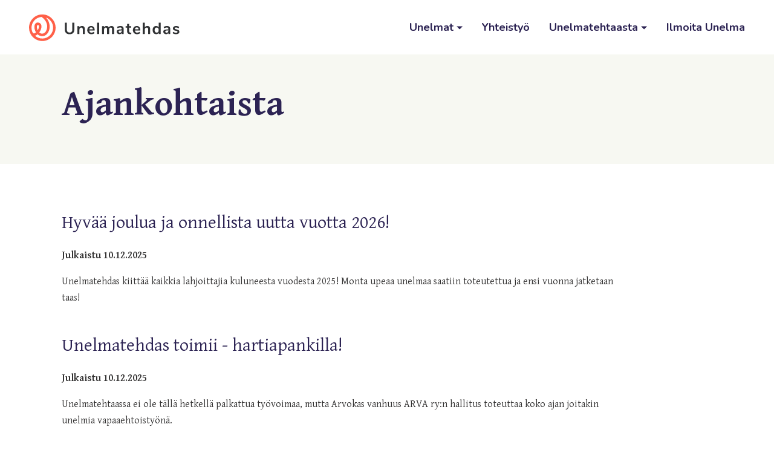

--- FILE ---
content_type: text/html; charset=UTF-8
request_url: https://unelmatehdas.arvary.fi/ajankohtaista
body_size: 2494
content:
<!doctype html>
<html lang="fi">
<head>
    <script async src="https://www.googletagmanager.com/gtag/js?id=UA-147634297-1"></script>
    <script>
      window.dataLayer = window.dataLayer || [];
      function gtag(){dataLayer.push(arguments);}
      gtag('js', new Date());
      gtag('config', 'UA-147634297-1');
    </script>
    <meta charset="utf-8">
    <meta http-equiv="X-UA-Compatible" content="IE=edge">
    <meta name="viewport" content="width=device-width, initial-scale=1">
    <meta name="csrf-token" content="1DvxRGh4qssaRaVsHoEbjw5tzEJXtfbuyMlZIhY8">
    <meta name="description" content="    Ajankohtaista">
    <meta property="og:title" content="Ajankohtaista tietoa Unelmatehtaasta">
    <meta property="og:description" content="    Ajankohtaista">

    <link rel="stylesheet" href="/css/app.css?id=d59ac1b64ca1c343c273de2c26d6b3a3">
    <title>Unelmatehdas -     Ajankohtaista</title>
</head>
<body>
<div
  id="app"
  class="site-layout"
>
    <site-header
      home-url="https://unelmatehdas.arvary.fi"
      :links='[{"title":"Unelmat","children":[{"title":"Avoimet unelmat","url":"https:\/\/unelmatehdas.arvary.fi\/unelmat"},{"title":"Toteutuneet unelmat","url":"https:\/\/unelmatehdas.arvary.fi\/toteutuneet-unelmat"}]},{"title":"Yhteisty\u00f6","url":"https:\/\/unelmatehdas.arvary.fi\/yhteistyo"},{"title":"Unelmatehtaasta","children":[{"title":"Mik\u00e4 on Unelmatehdas","url":"https:\/\/unelmatehdas.arvary.fi\/mika-on-unelmatehdas"},{"title":"Usein kysytyt kysymykset","url":"https:\/\/unelmatehdas.arvary.fi\/usein-kysytyt-kysymykset"}]},{"title":"Ilmoita Unelma","url":"https:\/\/unelmatehdas.arvary.fi\/unelman-ilmoittaminen"}]'
    ></site-header>

    <div class="site-layout__content">
            <div class="template-plain">
        <div class="template-plain__hero">
            <div class="container">
                <h1 class="template-plain__title">
                    Ajankohtaista                </h1>
                <p class="template-plain__updated">
                                     </p>
            </div>
        </div>

        <div class="container">
            <div class="template-plain__content">
                <div class="text-content text-content--clip-margins">
                    
      <article class="post">
      <h3>Hyvää joulua ja onnellista uutta vuotta 2026!</h3>
      <span class="post__meta">Julkaistu 10.12.2025</span>
      <div><div>Unelmatehdas kiittää kaikkia lahjoittajia kuluneesta vuodesta 2025! Monta upeaa unelmaa saatiin toteutettua ja ensi vuonna jatketaan taas!</div> </div>
    </article>
      <article class="post">
      <h3>Unelmatehdas toimii - hartiapankilla!</h3>
      <span class="post__meta">Julkaistu 10.12.2025</span>
      <div><div>Unelmatehtaassa ei ole tällä hetkellä palkattua työvoimaa, mutta Arvokas vanhuus ARVA ry:n hallitus toteuttaa koko ajan joitakin unelmia vapaaehtoistyönä.&nbsp;</div> </div>
    </article>
  
  <section class="post-pagination">
    
  </section>
                </div>
            </div>
        </div>
    </div>
    </div>

    <div class="site-footer">
        <div class="container">
            <div class="site-footer__columns">
                <div class="site-footer__column-logo">
                    <a href="https://www.arvary.fi/">
                        <img
                          src="https://unelmatehdas.arvary.fi/images/arva-ry-logo.png"
                          alt="Arvokas vanhuus ARVA ry"
                        >
                    </a>
                </div>
                <div class="site-footer__column-about">
                    <h2 class="site-footer__title">
                        Unelmatehtaan ylläpidosta vastaa
                    </h2>
                    <div class="site-footer__address">
                        <a
                          href="https://www.arvary.fi/"
                          class="site-footer__link"
                        >
                            Arvokas vanhuus ARVA ry
                        </a>
                      <br>
                      <a
                        href="mailto:unelmatehdas@arvary.fi"
                        class="site-footer__link"
                      >
                        unelmatehdas@arvary.fi
                      </a>
                        <br>
                        Mäentakusenkatu 4B 33580,Tampere
                        <br>
                        050 383 6787
                    </div>
                </div>
                <div class="site-footer__column-links">
                    <div class="site-footer__social-links">
                        <a
                          href="https://www.instagram.com/arvokasvanhuusarvary/"
                          target="_blank"
                          rel="noopener noreferref"
                          class="site-footer__social-link"
                        >
                            <svg class="inline-svg site-footer__social-icon" xmlns="http://www.w3.org/2000/svg" xmlns:xlink="http://www.w3.org/1999/xlink" width="30" height="30" viewBox="0 0 30 30">
    <path id="a"
          d="M15 30C6.716 30 0 23.284 0 15 0 6.716 6.716 0 15 0c8.284 0 15 6.716 15 15 0 8.284-6.716 15-15 15zm0-1.967c7.198 0 13.033-5.835 13.033-13.033 0-7.198-5.835-13.033-13.033-13.033C7.802 1.967 1.967 7.802 1.967 15c0 7.198 5.835 13.033 13.033 13.033zm.247-10.026a2.746 2.746 0 0 0 2.75-2.743 2.746 2.746 0 0 0-2.75-2.744 2.746 2.746 0 0 0-2.749 2.744 2.746 2.746 0 0 0 2.75 2.743zm0-6.97a4.23 4.23 0 0 1 4.236 4.227 4.23 4.23 0 0 1-4.236 4.227 4.231 4.231 0 0 1-4.235-4.227 4.231 4.231 0 0 1 4.235-4.227zm5.393-.167a.989.989 0 1 1-1.978-.002.989.989 0 0 1 1.978.002zm-5.393-3.837c2.24 0 2.521.01 3.4.05s1.478.178 2.003.382c.542.21 1.002.492 1.46.95.46.457.741.916.952 1.457.204.524.343 1.122.383 1.998.04.878.05 1.158.05 3.394 0 2.235-.01 2.515-.05 3.393-.04.877-.18 1.475-.383 1.998-.211.542-.493 1-.951 1.458a4.044 4.044 0 0 1-1.461.95c-.525.203-1.124.342-2.002.382-.88.04-1.16.05-3.4.05s-2.521-.01-3.401-.05c-.878-.04-1.477-.179-2.002-.382a4.044 4.044 0 0 1-1.46-.95 4.034 4.034 0 0 1-.952-1.458c-.204-.523-.343-1.121-.383-1.998C7.01 17.78 7 17.5 7 15.264c0-2.236.01-2.516.05-3.394.04-.876.18-1.474.383-1.998.21-.541.493-1 .951-1.458a4.043 4.043 0 0 1 1.461-.95c.525-.203 1.124-.342 2.002-.382.88-.04 1.16-.05 3.4-.05zm0 1.483c-2.202 0-2.463.008-3.332.048-.804.036-1.241.17-1.532.283-.385.15-.66.328-.948.616a2.55 2.55 0 0 0-.617.946c-.113.29-.247.726-.284 1.529-.04.868-.048 1.128-.048 3.326 0 2.198.008 2.458.048 3.326.037.802.171 1.238.284 1.528.15.384.328.659.617.947.289.288.563.466.948.615.29.113.728.247 1.532.284.87.04 1.13.048 3.332.048 2.203 0 2.464-.009 3.333-.048.804-.037 1.24-.171 1.531-.284.385-.149.66-.327.949-.615a2.55 2.55 0 0 0 .617-.947c.113-.29.247-.726.284-1.528.04-.868.048-1.128.048-3.326 0-2.198-.009-2.458-.048-3.326-.037-.803-.171-1.239-.284-1.529a2.55 2.55 0 0 0-.617-.946 2.556 2.556 0 0 0-.949-.616c-.29-.113-.727-.247-1.531-.283-.87-.04-1.13-.048-3.333-.048z"/>
</svg>
                        </a>
                        <a
                          href="https://www.facebook.com/unelmatehdas931"
                          target="_blank"
                          rel="noopener noreferref"
                          class="site-footer__social-link"
                        >
                            <svg class="inline-svg site-footer__social-icon" xmlns="http://www.w3.org/2000/svg" xmlns:xlink="http://www.w3.org/1999/xlink" width="30" height="30" viewBox="0 0 30 30">
    <path id="a" d="M15 30C6.716 30 0 23.284 0 15 0 6.716 6.716 0 15 0c8.284 0 15 6.716 15 15 0 8.284-6.716 15-15 15zm0-1.967c7.198 0 13.033-5.835 13.033-13.033 0-7.198-5.835-13.033-13.033-13.033C7.802 1.967 1.967 7.802 1.967 15c0 7.198 5.835 13.033 13.033 13.033zM16.487 23h-3.325v-8.001H11.5v-2.757h1.662v-1.655C13.162 8.338 14.1 7 16.766 7h2.219v2.758h-1.387c-1.038 0-1.107.385-1.107 1.104l-.004 1.38H19L18.706 15h-2.22V23h.001z"/>
</svg>
                        </a>
                    </div>
                    <div>
                        <a
                          href="https://unelmatehdas.arvary.fi/tietoa-evasteista"
                          class="site-footer__small-link"
                        >
                            Tietoa evästeistä
                        </a>
                        |
                        <a
                          href="https://unelmatehdas.arvary.fi/tietosuojaseloste"
                          class="site-footer__small-link"
                        >
                            Tietosuojaseloste
                        </a>
                        |
                        <a
                            href="https://unelmatehdas.arvary.fi/kayttoehdot"
                            class="site-footer__small-link"
                        >
                            Käyttöehdot
                        </a>
                      |
                      <a
                        href="https://unelmatehdas.arvary.fi/usein-kysytyt-kysymykset"
                        class="site-footer__small-link"
                      >
                        UKK
                      </a>
                    </div>
                </div>
            </div>
        </div>
    </div>
</div>
<script src="/js/app.js?id=36a9fccd40cc0fb8ad21cfe6c2a89931"></script>

</body>
</html>
